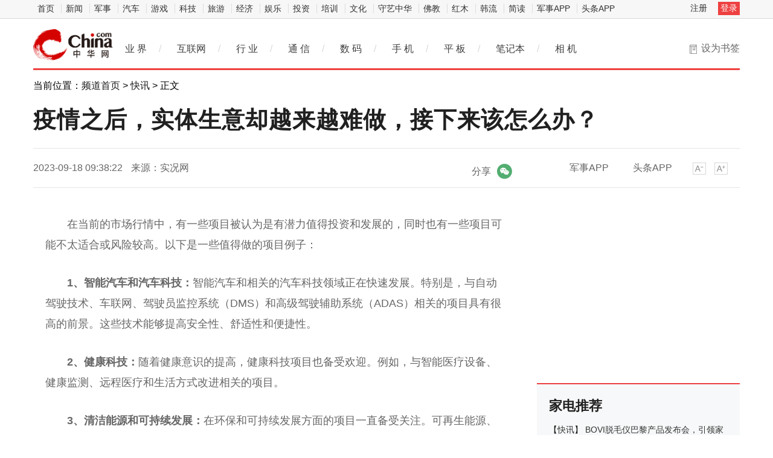

--- FILE ---
content_type: text/html
request_url: https://hea.china.com/article/20230918/092023_1409251.html
body_size: 11954
content:
<!doctype html>
<html>
<head>
<meta charset="utf-8">
<title>疫情之后，实体生意却越来越难做，接下来该怎么办？_中华网</title>
<meta name="keywords" content="产业资讯,科技动态,IT业界,通信,互联网,家电,数字生活,IT幽默,IPTV,3G,WEB2.0,IT人物,曝光台,科普,科学探索,科技新品,奇趣异事,手机,数码相机,MP3,笔记本,奇趣硬件">
<meta name="description" content="在当前的市场行情中，有一些项目被认为是有潜力值得投资和发展的，同时也有一些项目可能不太适合或风险较高。以下是一些值得做的项目例子：   ">	
<meta http-equiv="Cache-Control" content="no-siteapp" />
<meta http-equiv="Cache-Control" content="no-transform" />
<link href="https://tech.china.com/static_digi/css/article-style.css" rel="stylesheet" />
<link href="https://tech.china.com/static_digi/css/video-js.min.css" rel="stylesheet" media="all" />
<link href="https://tech.china.com/static_digi/css/style_print.css" rel="stylesheet" media="print" />
<script src="https://tech.china.com/static_digi/js/jquery-1.11.1.min.js"></script>
<link rel="shortcut icon" href="https://tech.china.com/static_digi/images/favicon.ico" type="image/x-icon">	
<script src="https://tech.china.com/static_digi/js/uaredirect.js"></script>
<SCRIPT type=text/javascript>uaredirect("http://m.tech.china.com/hea/article/20230918/092023_1409251.html");</SCRIPT>	
<!--控制字体大小js-->	
<script src="https://tech.china.com/static_digi/js/function.js"></script>
<script src="https://tech.china.com/static_digi/js/jquery.qrcode.min.js"></script>
		<script src="https://tech.china.com/static_digi/js/article.js"></script>
<!--控制字体大小js-->
<style>
 .top_header_logo {
    position: relative;
    width: 195px;
    height: 50px;
    display: block;
    float: left;
    background: url(//www.china.com/zh_cn/img1905/2020/v21_logo@2x.png) no-repeat 0 50%;
    background-size: auto 30px;
}
.main-header .top_header_logo a {
    display: block;
    height: 100%;
    font-size: 12px;
    overflow: hidden;
    text-indent: -666px;
} 
.top_header_logo_channel {
    float: left;
    font-size: 29px;
    line-height: 50px;
    color: #000;
}
.article_info {
    position: relative;
    margin-top: 25px;
    color: #8D8D8D;
    height: 25px;
    line-height: 25px;
    font-size: 16px;
}
.article_info .share{line-height:25px;float:right;text-align:center;}
.article_info .share em{display:inline-block;vertical-align:top;font-style: normal;}
.article_info .share i{vertical-align:top;margin-left:10px;display:inline-block;width:25px;height:25px;background-position:50% 50%;background-repeat:no-repeat;background-size:contain;overflow:hidden;text-indent:-200px;cursor:pointer;}
.article_info .share i.wx{background-image:url(https://tech.china.com/static_digi/images/weixin.png);}
.article_info .share i.pyq{}
.article_info .share .qrcode_wrap{z-index:1;width:120px;height:180px;padding:20px 20px 0;position:absolute;right:40px;top:40px;background:#fff;border:solid 1px #ddd;border-radius:4px;line-height:20px;color:#333;font-size:12px;font-weight:normal;color:#666;}
.article_info .share .qrcode_close{color: #333;text-decoration: none; width:15px;height:15px;position:absolute;right:2px;top:2px;font-size:15px;line-height:13px;}
.article_info .hidden{display: none;}
.article_info p{
	margin: 0;
}
</style>	
</head>
<!--导航栏-1start-->	
<div class="channel-nav-bg">
  <div class="channel-nav">
    <div class="channel-nav-list"> 
	<a href="http://www.china.com/" target="_blank">首页</a>
	<a href="//news.china.com/" target="_blank">新闻</a>
	<a href="//military.china.com" target="_blank">军事</a>
	<a href="http://auto.china.com/" target="_blank">汽车</a>
	<a href="http://game.china.com/" target="_blank">游戏</a>
	<a href="http://tech.china.com/" target="_blank">科技</a>
	<a href="http://travel.china.com/" target="_blank">旅游</a>
	<a href="http://finance.china.com/" target="_blank">经济</a>
	<a href="http://ent.china.com/" target="_blank">娱乐</a>
	<a href="http://money.china.com" target="_blank">投资</a>
	<a href="http://peixun.china.com" target="_blank">培训</a>
	<a href="http://culture.china.com/" target="_blank">文化</a>
	<a href="http://shouyi.china.com/" target="_blank">守艺中华</a>
	<a href="//fo.china.com/" target="_blank">佛教</a>
	<a href="http://hongmu.china.com" target="_blank">红木</a>
	<a href="http://korea.china.com/" target="_blank">韩流</a>
	<a href="http://club.china.com/" target="_blank">简读</a>
	<a href="//toutiaoapp.china.com/public/download?appName=ch_mil&channel=china5" target="_blank">军事APP</a>
	<a href="//toutiaoapp.china.com/public/download?appName=ch_hl&channel=china5" target="_blank">头条APP</a> 
	  </div>
    <div class="channel-nav-login" id="chanTopNavLogin"> <a href="#" target="_blank">注册</a> <a href="#" class="channel-nav-entry" target="_blank">登录</a> </div>
  </div>
</div>		
<!--导航栏-1end-->
<!--导航栏-2start-->	
<div class="main-header">
  <h1 class="top_header_logo"><a href="/" target="_blank">中华网家电</a></h1>
 
  <div class="header-addfav">设为书签<span class="header-addfav-area"><strong>Ctrl+D</strong>将本页面保存为书签，全面了解最新资讯，方便快捷。</span></div>
<div id="newsNav"> 
  <a href="http://tech.china.com/articles/" target="_blank">业 界</a><em>/</em> 
  <a href="http://tech.china.com/internet/" target="_blank">互联网</a><em>/</em> 
  <a href="http://tech.china.com/industrys/" target="_blank">行 业</a><em>/</em> 
  <a href="http://tech.china.com/telphone/" target="_blank">通 信</a><em>/</em> 
  <a href="http://digi.china.com/" target="_blank">数 码</a><em>/</em> 
  <a href="http://digi.china.com/smartphone/" target="_blank">手 机</a><em>/</em> 
  <a href="http://digi.china.com/tabletpc/" target="_blank">平 板</a><em>/</em> 
  <a href="http://digi.china.com/notebookpc/" target="_blank">笔记本</a><em>/</em> 
  <a href="http://digi.china.com/cameradv/" target="_blank">相 机</a> 
</div>
</div>
<!--导航栏-2end-->
<!--位置导航start-->	
<div class="epMisc" id="epMisc">
  <div class="epMiscCon">
    <div id="chan_breadcrumbs">
      当前位置：<a href="https://tech.china.com/">频道首页</a> &gt; <a href="http://hea.china.com/home/">快讯</a> &gt; 正文    </div>
  </div>
</div>
<!--位置导航end-->	
<div id="chan_mainBlk" class="clearfix">
<!--标题start-->	
  <h1 id="chan_newsTitle">疫情之后，实体生意却越来越难做，接下来该怎么办？</h1>
<!--标题end-->		
  <div class="chan_newsInfo" id="chan_newsInfo">
    <div class="chan_newsInfo_body" id="js-article-title" data-grid="300">
      <div class="chan_newsInfo_title">疫情之后，实体生意却越来越难做，接下来该怎么办？</div>
      <div class="chan_newsInfo_source"><span class="time">2023-09-18 09:38:22</span> <span class="source">来源：实况网</span> </div>
      <div class="chan_newsInfo_link" id=“chan_newsInfo_link”> <a href="#" class="chan_newsInfo_font_small" onclick="doZoom('chan_newsDetail',-1); return false;">小</a> <a href="#" class="chan_newsInfo_font_big" onclick="doZoom('chan_newsDetail',1); return false;">大</a>
        <div class="cn_share"> </div> </div>
      <div class="chan_app_upload"><a href="https://toutiaoapp.china.com/public/download?appName=ch_mil&channel=china4" target="_blank">军事APP</a><a href="https://toutiaoapp.china.com/public/download?appName=ch_hl&channel=china4" target="_blank">头条APP</a></div>
    <div class="article_info" style="display: inline-block;left: 40%;">
			<div class="share">
				<em>分享</em><i class="wx" id="js-share-weixin">微信</i>
				<div class="qrcode_wrap hidden" id="js-qrcode-wrap">
					<a href="javascript:;" target="_self" class="qrcode_close" id="js-qrcode-close" title="关闭">×</a>
					<div id="js-qrcode-img"></div>
					<p>用微信扫码二维码</p>
					<p>分享至好友和朋友圈</p>
				</div>
			</div>
		</div>
	</div>
  </div>
  <div id="chan_mainBlk_lft"> 
<script>
/**
* 通过data-grid属性获取浮动开始位置
*  @param {type} id 从id元素位置开始浮动
*  @param {int} 传入滚动数值
*  @param {type} end 滚动到id元素位置停止浮动
*/
function itemPosition(start,scroll,end){
  var id = $('#'+start),
      end = end||'',
      endgrid = 0;
  if(id.length>0){
      if($('#'+end).length>0){
          var endobj = $('#'+end);
          endgrid = endobj.offset().top;
      }
      //console.log(endgrid);
      var figure = id.attr('data-grid') || id.offset().top;
      if(scroll>figure){
          if(endgrid && scroll>endgrid){
              id.removeClass("fixed");
          }else{
              id.addClass("fixed");
          }
      }else{
          id.removeClass("fixed");
      }
  }
};

/**
* 整体函数调用相关
*/
function init(){
// 窗口上下滚动相关
    $(window).scroll(function() {
        var scltop = $(window).scrollTop();
        // 导航浮动
        itemPosition('js-article-title',scltop,'js-article-bottom');//终极页
        });
}
$(function(){
  init();
});
</script>
    <div id="chan_newsBlk">
      <div id="chan_newsDetail">
			
                <p font-size:="" hiragino="" micro="" microsoft="" sans="" style="margin: 0px; padding: 0.8em 0px; text-indent: 2em; color: rgb(102, 102, 102); font-family: " wenquanyi="">在当前的市场行情中，有一些项目被认为是有潜力值得投资和发展的，同时也有一些项目可能不太适合或风险较高。以下是一些值得做的项目例子：</p>
<p font-size:="" hiragino="" micro="" microsoft="" sans="" style="margin: 0px; padding: 0.8em 0px; text-indent: 2em; color: rgb(102, 102, 102); font-family: " wenquanyi=""><strong>1、</strong><strong>智能汽车和汽车科技：</strong>智能汽车和相关的汽车科技领域正在快速发展。特别是，与自动驾驶技术、车联网、驾驶员监控系统（DMS）和高级驾驶辅助系统（ADAS）相关的项目具有很高的前景。这些技术能够提高安全性、舒适性和便捷性。</p>
<p font-size:="" hiragino="" micro="" microsoft="" sans="" style="margin: 0px; padding: 0.8em 0px; text-indent: 2em; color: rgb(102, 102, 102); font-family: " wenquanyi=""><strong>2、</strong><strong>健康科技：</strong>随着健康意识的提高，健康科技项目也备受欢迎。例如，与智能医疗设备、健康监测、远程医疗和生活方式改进相关的项目。</p>
<p font-size:="" hiragino="" micro="" microsoft="" sans="" style="margin: 0px; padding: 0.8em 0px; text-indent: 2em; color: rgb(102, 102, 102); font-family: " wenquanyi=""><strong>3、</strong><strong>清洁能源和可持续发展：</strong>在环保和可持续发展方面的项目一直备受关注。可再生能源、电动汽车、能源储存和节能技术等项目在当前市场中具有潜力。</p>
<p font-size:="" hiragino="" micro="" microsoft="" sans="" style="margin: 0px; padding: 0.8em 0px; text-indent: 2em; color: rgb(102, 102, 102); font-family: " wenquanyi=""><strong>不太适合或风险较高的项目：</strong></p>
<p font-size:="" hiragino="" micro="" microsoft="" sans="" style="margin: 0px; padding: 0.8em 0px; text-indent: 2em; color: rgb(102, 102, 102); font-family: " wenquanyi=""><strong>1、</strong><strong>传统燃油汽车制造：</strong>随着环保法规越来越严格，传统燃油汽车制造可能面临市场风险。汽车产业正逐渐向电动汽车和绿色技术转型。</p>
<p font-size:="" hiragino="" micro="" microsoft="" sans="" style="margin: 0px; padding: 0.8em 0px; text-indent: 2em; color: rgb(102, 102, 102); font-family: " wenquanyi=""><strong>2、</strong><strong>高风险金融投资：</strong>高风险的金融投资，如高杠杆交易、加密货币投资和不稳定的股票市场，可能不适合所有人。</p>
<p font-size:="" hiragino="" micro="" microsoft="" sans="" style="margin: 0px; padding: 0.8em 0px; text-indent: 2em; color: rgb(102, 102, 102); font-family: " wenquanyi=""><strong>3、</strong><strong>无明确市场需求<a href='http://www.830020.com/' target='_blank' style='text-decoration: none;'>的</a>新兴技术：</strong>投资于尚未经市场验证或缺乏明确市场需求的新兴技术项目存在风险<a style="text-decoration: none;" href="">，</a>因为其商业前景不确定。</p>
<p font-size:="" hiragino="" micro="" microsoft="" sans="" style="margin: 0px; padding: 0.8em 0px; text-indent: 2em; color: rgb(102, 102, 102); font-family: " wenquanyi=""><strong>关于深圳市紫光中安有限公司联合清华大学研发的福碟车管家：</strong></p>
<p font-size:="" hiragino="" micro="" microsoft="" sans="" style="margin: 0px; padding: 0.8em 0px; text-indent: 2em; color: rgb(102, 102, 102); font-family: " wenquanyi=""><strong>福碟车管家</strong>是一个令人兴奋的项目，结合了汽车科技和健康科技的元素。它具有<strong>DMS系统和ADAS系统</strong>，这可以提高驾驶安全性，同时还提供按摩、香薰、语音问答等功能，提高驾驶舒适性。清华大学作为合作单位，为项目提供了技术支持，并拥有多项知识产权，这增加了项目在投资者心中的可信度。</p>
<p font-size:="" hiragino="" micro="" microsoft="" sans="" style="margin: 0px; padding: 0.8em 0px; text-indent: 2em; color: rgb(102, 102, 102); font-family: " wenquanyi="">考虑到汽车科技和健康科技的市场潜力，<strong>福碟车管家</strong>可能会受到广泛关注。然而，项目的成功也将取决于市场接受度、竞争对手和营销策略等因素。因此，在投资或参与这个项目之前，仍然需要进行详细的市场调研和风险评估。同时，与清华大学的合作和知识产权支持可能有助于项目的长期成功。</p>
<p color:="" font-size:="" font-weight:="" hiragino="" micro="" microsoft="" sans="" style="margin: 0px; padding: 0.8em 0px; text-indent: 2em; font-family: " wenquanyi="">免责声明：市场有风险，选择需谨慎！此文仅供参考，不作买卖依据。</p>
<p class="editor">责任编辑：kj005</p>
				<!--文章投诉热线-->
								<a style="display:block;margin-top:100px;font-size:14px; text-decoration: none;"> 文章投诉热线:156 0057 2229&nbsp; 投诉邮箱:29132 36@qq.com</a>				      </div>
      <div class="pageStyle5">
        <div id="chan_multipageNumN"></div>
      </div>
    	  		<div id="IndiKeyword"  style="color:white;font-size:12px">关键词：
 

</div>
      <!-- 关键字搜索条 -->
<!--广告start 640*90-->		
<div class="adsame padtop10"><script async src="//pagead2.googlesyndication.com/pagead/js/adsbygoogle.js"></script>
<!-- 970*90��ɫ -->
<ins class="adsbygoogle"
     style="display:inline-block;width:640px;height:90px"
     data-ad-client="ca-pub-2539936277555907"
     data-ad-slot="7211786270"></ins>
<script>
(adsbygoogle = window.adsbygoogle || []).push({});
</script></div>
<!--广告end 640*90-->		
<!--文章start-->
<div class="epbWrap">
<div class="eppagebottom clearfix" id="eppagebottom">
	
  <div class="imgNews"> <a target="_blank" href="http://hea.china.com/hea/20220127/20220127997567.html">
	<div class="imgBox"> <img alt="洗碗机爆发在即 国产品牌逐渐成为市场主流" src="http://techchina.nancai.net/2022/0127/20220127020256319.png" /> </div>
	<p class="imgTit">洗碗机爆发在即 国产品牌逐渐成为市场主流</p>
	</a> </div>
	
  <div class="imgNews"> <a target="_blank" href="http://hea.china.com/article/20210910/092021_872511.html">
	<div class="imgBox"> <img alt="金融科技下，金融企业如何保障信息安全" src="https://aliypic.oss-cn-hangzhou.aliyuncs.com/Uploadfiles/20210910/2021091014164234.001.png" /> </div>
	<p class="imgTit">金融科技下，金融企业如何保障信息安全</p>
	</a> </div>
	
  <div class="imgNews"> <a target="_blank" href="http://hea.china.com/article/20210910/092021_872496.html">
	<div class="imgBox"> <img alt="主播雨化田们再接新活，这次让网友们下载的是交管12123APP" src="http://techchina.nancai.net/2023/0213/20230213031419670.jpg" /> </div>
	<p class="imgTit">主播雨化田们再接新活，这次让网友们下载的是交管12123APP</p>
	</a> </div>
	
  <div class="imgNews"> <a target="_blank" href="http://hea.china.com/article/20210910/092021_872491.html">
	<div class="imgBox"> <img alt="深圳看到科技发布Kandao Meeting S 180°超广角智能视频会议机" src="http://techchina.nancai.net/2022/0425/20220425091935522.jpg" /> </div>
	<p class="imgTit">深圳看到科技发布Kandao Meeting S 180°超广角智能视频会议机</p>
	</a> </div>
</div>
</div>
<!--文章end--> 
</div> 
 
    <!--为你推荐start-->
    <div class="chan_wntj" id="chan_wntj">
      <div class="chan_wntjcon" id="chan_wntjcon0">
		  
        <div class="wntjItem item_defaultView clearfix">
          <div class="item_img loading"><a href="http://hea.china.com/article/20231020/102023_1424393.html" target="_blank"><img class="lazy" src="https://img2.danews.cc/upload/images/20231019/94404bbdee0c47b4669cadf4a7766490.png" data-original="https://img2.danews.cc/upload/images/20231019/94404bbdee0c47b4669cadf4a7766490.png"></a></div>
          <div class="item_con">
            <div class="item-text">
              <h3 class="tit"><a href="http://hea.china.com/article/20231020/102023_1424393.html" target="_blank">DMK黑暗荣耀2023光明季年终盛典成功举办——悦享黑暗荣耀，共启璀璨未来</a></h3>
              <div class="item_foot"><span class="time">2023-10-20 09:00:04</span><span class="tag" >DMK黑暗荣耀2023光明季年终盛典成功举办——悦享黑暗荣耀，共启璀璨未来</span></div>
            </div>
          </div>
        </div>  
		<div class="wntjItem item_defaultView clearfix">
          <div class="item_con" style="float: left;">
            <div class="item-text">
              <h3 class="tit"><a href="http://hea.china.com/article/20231019/102023_1423913.html" target="_blank">我想学水电工技术，但是没有基础，我该如何入行才不会走弯路？</a></h3>
              <div class="item_foot"><span class="time">2023-10-19 11:02:06</span><span class="tag" >我想学水电工技术，但是没有基础，我该如何入行才不会走弯路？</span></div>
            </div>
          </div>
        </div>  
		  
        <div class="wntjItem item_defaultView clearfix">
          <div class="item_img loading"><a href="http://hea.china.com/article/20231019/102023_1423779.html" target="_blank"><img class="lazy" src="https://img2.danews.cc/upload/images/20231018/bbe5bf1f203ba39fe54665c41e555e32.png" data-original="https://img2.danews.cc/upload/images/20231018/bbe5bf1f203ba39fe54665c41e555e32.png"></a></div>
          <div class="item_con">
            <div class="item-text">
              <h3 class="tit"><a href="http://hea.china.com/article/20231019/102023_1423779.html" target="_blank">破局新美业，DMK 的底牌到底是什么？</a></h3>
              <div class="item_foot"><span class="time">2023-10-19 08:52:40</span><span class="tag" >破局新美业，DMK 的底牌到底是什么？</span></div>
            </div>
          </div>
        </div>  
		  
        <div class="wntjItem item_defaultView clearfix">
          <div class="item_img loading"><a href="http://hea.china.com/article/20231009/102023_1419137.html" target="_blank"><img class="lazy" src="https://api.fagaoshi.com/uploads/7496a943b219a97f1e3388e4a7ed9357.jpg" data-original="https://api.fagaoshi.com/uploads/7496a943b219a97f1e3388e4a7ed9357.jpg"></a></div>
          <div class="item_con">
            <div class="item-text">
              <h3 class="tit"><a href="http://hea.china.com/article/20231009/102023_1419137.html" target="_blank">细胞护肤品牌A-9 Code正式上市，以细胞级抗衰研究引领护肤新纪元！</a></h3>
              <div class="item_foot"><span class="time">2023-10-09 14:28:57</span><span class="tag" >细胞护肤品牌A-9 Code正式上市，以细胞级抗衰研究引领护肤新纪元！</span></div>
            </div>
          </div>
        </div>  
		  
        <div class="wntjItem item_defaultView clearfix">
          <div class="item_img loading"><a href="http://hea.china.com/article/20230928/092023_1415976.html" target="_blank"><img class="lazy" src="https://aliypic.oss-cn-hangzhou.aliyuncs.com/Uploadfiles/20230927/2023092721013897.001.jpeg" data-original="https://aliypic.oss-cn-hangzhou.aliyuncs.com/Uploadfiles/20230927/2023092721013897.001.jpeg"></a></div>
          <div class="item_con">
            <div class="item-text">
              <h3 class="tit"><a href="http://hea.china.com/article/20230928/092023_1415976.html" target="_blank">重构想象，绮梦迎光｜林内·中国30周年庆暨品牌战略升级发布会圆满成功</a></h3>
              <div class="item_foot"><span class="time">2023-09-28 09:07:14</span><span class="tag" >重构想象，绮梦迎光｜林内·中国30周年庆暨品牌战略升级发布会圆满成功</span></div>
            </div>
          </div>
        </div>  
		  
        <div class="wntjItem item_defaultView clearfix">
          <div class="item_img loading"><a href="http://hea.china.com/article/20230919/092023_1410049.html" target="_blank"><img class="lazy" src="http://nxobject.oss-cn-shanghai.aliyuncs.com/yhdoc/20230919/202309191031301653449689.png" data-original="http://nxobject.oss-cn-shanghai.aliyuncs.com/yhdoc/20230919/202309191031301653449689.png"></a></div>
          <div class="item_con">
            <div class="item-text">
              <h3 class="tit"><a href="http://hea.china.com/article/20230919/092023_1410049.html" target="_blank">越野越青春｜大湾区首届溯溪越野挑战赛圆满完赛！</a></h3>
              <div class="item_foot"><span class="time">2023-09-19 11:35:38</span><span class="tag" >越野越青春｜大湾区首届溯溪越野挑战赛圆满完赛！</span></div>
            </div>
          </div>
        </div>  
  
      </div>
    </div>
    <!--为你推荐end--> 
 
    <!--相关新闻start-->
    <div class="chan_xgxw" id="chan_xgxw">
      <h3 class="chan_xgxwhd"><strong>相关新闻</strong></h3>
      <div class="chan_xgxwbd">
		  
        <div class="wntjItem item_titleView clearfix">
          <div class="item_con">
            <h3 class="tit"><a href="http://hea.china.com/article/20231104/112023_1433464.html" target="_blank">北京301医院唐锁勤教授在南京天佑儿童医院开展京宁儿童康复多学科会诊</a></h3>
            <p class="desc"><a href="http://hea.china.com/article/20231104/112023_1433464.html" target="_blank">11月4日-5日，南京天佑儿童医院特邀中国人民解放军总医院（301医院）唐锁勤教授，开展为期2天的京宁儿童...</a></p>
          </div>
          <div class="item_foot"> <span class="time">2023-11-04 15:29:52</span> <!--<span class="tag"></span>--> </div>
        </div>
		  
        <div class="wntjItem item_titleView clearfix">
          <div class="item_con">
            <h3 class="tit"><a href="http://hea.china.com/article/20231104/112023_1433461.html" target="_blank">从“碧海银滩”到“沙漠绿洲”，《山水间的家》开启生态之旅</a></h3>
            <p class="desc"><a href="http://hea.china.com/article/20231104/112023_1433461.html" target="_blank">从汪洋大海到茫茫大漠，勤劳智慧的村民们在与自然的双向奔赴中，孕育出丰硕的发展之果：在海洋牧场，渔...</a></p>
          </div>
          <div class="item_foot"> <span class="time">2023-11-04 15:11:47</span> <!--<span class="tag"></span>--> </div>
        </div>
		  
        <div class="wntjItem item_titleView clearfix">
          <div class="item_con">
            <h3 class="tit"><a href="http://hea.china.com/article/20231104/112023_1433459.html" target="_blank">邓超予：一路成长守护土家族文化</a></h3>
            <p class="desc"><a href="http://hea.china.com/article/20231104/112023_1433459.html" target="_blank">非遗不仅是一种传统文化的象征，更是一种精神，需要依靠传承人和民间艺人来为其焕发新活力，在新的时代...</a></p>
          </div>
          <div class="item_foot"> <span class="time">2023-11-04 15:11:04</span> <!--<span class="tag"></span>--> </div>
        </div>
		  
        <div class="wntjItem item_titleView clearfix">
          <div class="item_con">
            <h3 class="tit"><a href="http://hea.china.com/article/20231104/112023_1433458.html" target="_blank">助力共建共赢谋发展，环球旅游频道两项活动开启报名</a></h3>
            <p class="desc"><a href="http://hea.china.com/article/20231104/112023_1433458.html" target="_blank">为有效推进文明互鉴，助力深化拓展国际人文交流合作，近日，环球旅游频道（GTTV）牵头发起主办一带一路...</a></p>
          </div>
          <div class="item_foot"> <span class="time">2023-11-04 15:10:30</span> <!--<span class="tag"></span>--> </div>
        </div>
		  
        <div class="wntjItem item_titleView clearfix">
          <div class="item_con">
            <h3 class="tit"><a href="http://hea.china.com/article/20231104/112023_1433451.html" target="_blank">唯一中国品牌！海尔巴基斯坦亚洲之龙获两项大奖</a></h3>
            <p class="desc"><a href="http://hea.china.com/article/20231104/112023_1433451.html" target="_blank">当地时间10月30日，2023亚洲之龙颁奖典礼在马来西亚吉隆坡举行。海尔巴基斯坦凭借双变频冰箱整合创意营...</a></p>
          </div>
          <div class="item_foot"> <span class="time">2023-11-04 13:39:31</span> <!--<span class="tag"></span>--> </div>
        </div>
		  
        <div class="wntjItem item_titleView clearfix">
          <div class="item_con">
            <h3 class="tit"><a href="http://hea.china.com/article/20231104/112023_1433447.html" target="_blank">学习急救技能 提升救援能力</a></h3>
            <p class="desc"><a href="http://hea.china.com/article/20231104/112023_1433447.html" target="_blank">为了普及车站全体员工安全急救知识，熟练掌握应急救护知识和技能，提高自救互救能力，使员工在遇到突发...</a></p>
          </div>
          <div class="item_foot"> <span class="time">2023-11-04 12:22:37</span> <!--<span class="tag"></span>--> </div>
        </div>
		  
        <div class="wntjItem item_titleView clearfix">
          <div class="item_con">
            <h3 class="tit"><a href="http://hea.china.com/article/20231104/112023_1433446.html" target="_blank">十年磨一剑，利刃焕新篇  然新UCN-11生物技术，还能活跃多久？</a></h3>
            <p class="desc"><a href="http://hea.china.com/article/20231104/112023_1433446.html" target="_blank">对于关注食品防腐、保鲜技术领域的人来说，然新UCN-11生物技术应该并不陌生。它是成都然新生物有限公司...</a></p>
          </div>
          <div class="item_foot"> <span class="time">2023-11-04 12:19:48</span> <!--<span class="tag"></span>--> </div>
        </div>
		  
        <div class="wntjItem item_titleView clearfix">
          <div class="item_con">
            <h3 class="tit"><a href="http://hea.china.com/article/20231104/112023_1433444.html" target="_blank">极越01同步开启全国交付，售后服务网络今年覆盖超120个城市</a></h3>
            <p class="desc"><a href="http://hea.china.com/article/20231104/112023_1433444.html" target="_blank">　　11月2日，全球首台AI汽车机器人极越01开启成都首批用户交付，与首批车主共同见证极越01上市即交付的...</a></p>
          </div>
          <div class="item_foot"> <span class="time">2023-11-04 12:14:43</span> <!--<span class="tag"></span>--> </div>
        </div>
		  
        <div class="wntjItem item_titleView clearfix">
          <div class="item_con">
            <h3 class="tit"><a href="http://hea.china.com/article/20231104/112023_1433442.html" target="_blank">朴实科技受淄博政府邀请 为民营企业赋能新媒体</a></h3>
            <p class="desc"><a href="http://hea.china.com/article/20231104/112023_1433442.html" target="_blank">2023年11月3日，在淄博齐盛国际会议中心，由市委统战部、市工商联及高新区工商联共同主办的，淄博新阶层...</a></p>
          </div>
          <div class="item_foot"> <span class="time">2023-11-04 12:11:36</span> <!--<span class="tag"></span>--> </div>
        </div>
		  
        <div class="wntjItem item_titleView clearfix">
          <div class="item_con">
            <h3 class="tit"><a href="http://hea.china.com/article/20231104/112023_1433439.html" target="_blank">斩获多项荣誉！中广欧特斯亮相2023长三角热泵热水产业大会</a></h3>
            <p class="desc"><a href="http://hea.china.com/article/20231104/112023_1433439.html" target="_blank">10月28日-29日，以热泵热水，创造美好为主题的2023长三角热泵热水产业大会在安徽合肥盛大举办。作为热泵...</a></p>
          </div>
          <div class="item_foot"> <span class="time">2023-11-04 12:02:22</span> <!--<span class="tag"></span>--> </div>
        </div>
      </div>
    </div>
    <!--相关新闻end--> 
  </div>
  <div id="chan_mainBlk_rgt">
  <div class="show_adver" style="width: 300px;margin: 10px 0;"><div class="adver_3"><script type="text/javascript" src="https://user.042.cn/adver/adver.js"></script><script type="text/javascript">getAdvert('.adver_3',1,'300px','300px');</script></div></div>
<!--广告start-->	  
<div class="side_dvs padtop0"><div class="block" style="margin-bottom:10px">

	<div class="block-content">
<script async src="//pagead2.googlesyndication.com/pagead/js/adsbygoogle.js"></script>
<!-- 300*250 -->
<ins class="adsbygoogle"
     style="display:inline-block;width:300px;height:250px"
     data-ad-client="ca-pub-2539936277555907"
     data-ad-slot="8688519473"></ins>
<script>
(adsbygoogle = window.adsbygoogle || []).push({});
</script>
		

    </div>

</div>




</div>
<!--广告end-->	  
    <!--科技推荐start-->
    <div class="side_zhtj">
      <h3 class="hd"><strong>家电推荐</strong></h3>
      <div class="side_zhtj_con">
        <ul class="side_zhtj_news">
			
          <li><em>【<a href="http://hea.china.com/home/" target="_blank">快讯</a>】</em> <span><a href="http://hea.china.com/article/20230403/042023_1251284.html" target="_blank" >BOVI脱毛仪巴黎产品发布会，引领家居美容科技的创新之潮</a></span></li>
			
          <li><em>【<a href="http://hea.china.com/home/" target="_blank">快讯</a>】</em> <span><a href="http://hea.china.com/article/20230306/032023_1233932.html" target="_blank" >可复美X国货新势力，感受中国成分的力量</a></span></li>
			
          <li><em>【<a href="http://hea.china.com/home/" target="_blank">快讯</a>】</em> <span><a href="http://hea.china.com/article/20230118/012023_1214527.html" target="_blank" >勇于突破，可复美荣获天下网商“2022年度OTT营销先锋品牌”</a></span></li>
			
          <li><em>【<a href="http://hea.china.com/home/" target="_blank">快讯</a>】</em> <span><a href="http://hea.china.com/article/20230109/012023_1209143.html" target="_blank" >梦百合快充床垫和梦百合朗怡床垫究竟有何区别？请收好这份攻略</a></span></li>
			
          <li><em>【<a href="http://hea.china.com/home/" target="_blank">快讯</a>】</em> <span><a href="http://hea.china.com/article/20221229/122022_1204295.html" target="_blank" >融入创新科技，梦百合快充床垫让“熬夜一族”摆脱失眠难题</a></span></li>
			
          <li><em>【<a href="http://hea.china.com/home/" target="_blank">快讯</a>】</em> <span><a href="http://hea.china.com/article/20221128/112022_1186247.html" target="_blank" >新视觉，新征程——可复美全新升级，谱写品牌新篇章</a></span></li>
        </ul>
      </div>
    </div>
    <!--科技推荐end-->
<!--广告start-->	  
<div class="side_dvs padtop10"><div class="block" style="margin-bottom:10px">

	<div class="block-content">
<script async src="//pagead2.googlesyndication.com/pagead/js/adsbygoogle.js"></script>
<!-- 300*250蓝色 -->
<ins class="adsbygoogle"
     style="display:inline-block;width:300px;height:250px"
     data-ad-client="ca-pub-2539936277555907"
     data-ad-slot="1165252676"></ins>
<script>
(adsbygoogle = window.adsbygoogle || []).push({});
</script>
	

    </div>

</div>




</div>
<!--广告end-->	    
    <!--数码图片start-->
    <div class="side_todayPic">
      <h3 class="hd"><strong>家电图片</strong></h3>
      <div class="side_todayPic_con" id="rt1431">
		  
        <div class="wntjItem item_sideView"> <a href="http://hea.china.com/article/20231101/112023_1431813.html" class="clearfix" target="_blank">
          <div class="item_img"> <img src="http://objectem.oss-cn-shenzhen.aliyuncs.com/yhdoc/20231101/202311011312381413564653.jpeg"> </div>
          <div class="item_con">
            <h3 class="tit">《撬动战略课》解读企业战略新打法，小罐茶创始人分享课后感悟</h3>
          </div>
          </a> </div>
		  
        <div class="wntjItem item_sideView"> <a href="http://hea.china.com/article/20231027/102023_1428820.html" class="clearfix" target="_blank">
          <div class="item_img"> <img src="https://image.danews.cc/upload/doc/20231027/653b5cc593eb7.jpg"> </div>
          <div class="item_con">
            <h3 class="tit">共享“智”愈空间，智能卫浴产业拾级而上</h3>
          </div>
          </a> </div>
		  
        <div class="wntjItem item_sideView"> <a href="http://hea.china.com/article/20231025/102023_1427538.html" class="clearfix" target="_blank">
          <div class="item_img"> <img src="http://news.meijiezhushou.com.cn:8100/imgcache/17c5c95e741c4e5fb002af2ddf34e670.png"> </div>
          <div class="item_con">
            <h3 class="tit">明装暖气的事，威能替你操心，即享舒适生活</h3>
          </div>
          </a> </div>
		  
        <div class="wntjItem item_sideView"> <a href="http://hea.china.com/article/20231021/102023_1425124.html" class="clearfix" target="_blank">
          <div class="item_img"> <img src="http://news.meijiezhushou.com.cn:8100/imgcache/9ee2d8f4120e49319026376bb29cae7a.png"> </div>
          <div class="item_con">
            <h3 class="tit">威能SEEDS可持续发展计划荣获“绿点中国2023年度案例”</h3>
          </div>
          </a> </div>
      </div>
    </div>
    <!--数码图片end--> 
    <!--广告位start-->
    <div class="side_dvs padtop10"><div class="block" style="margin-bottom:10px">

	<div class="block-content">
<script async src="//pagead2.googlesyndication.com/pagead/js/adsbygoogle.js"></script>
<!-- 300*250 -->
<ins class="adsbygoogle"
     style="display:inline-block;width:300px;height:250px"
     data-ad-client="ca-pub-2539936277555907"
     data-ad-slot="5595452274"></ins>
<script>
(adsbygoogle = window.adsbygoogle || []).push({});
</script>
		

    </div>

</div>



</div>
    <!--广告位end-->
    <!--新闻排行start-->
    <div class="side_chan">
      <h3 class="side_chanTit"><strong>新闻排行</strong></h3>
      <div class="epReci">
        <ul class="epReciList" id="epReciList">
			
          <li><em class="epReciInd"><i class="ind-1">1</i></em>
            <h3 class="epReciHotword"><a href="http://m.tech.china.com/redian/2022/1109/112022_1174824.html" target="_blank">从&ldquo;小树苗&rdquo;到&ldquo;大森林&rdquo; 成都...</h3>
            </a><!--<span class="epReciValue">2022-11-09 21:02:27 </span>--></li>
			
          <li><em class="epReciInd"><i class="ind-2">2</i></em>
            <h3 class="epReciHotword"><a href="http://hea.china.com/hea/20220209/202202091004028.html" target="_blank">探索新赛道 哪个领域能成为家电...</h3>
            </a><!--<span class="epReciValue">2022-02-09 13:36:17 </span>--></li>
			
          <li><em class="epReciInd"><i class="ind-3">3</i></em>
            <h3 class="epReciHotword"><a href="http://hea.china.com/hea/20220209/202202091004027.html" target="_blank">2021年全球TV出货下降6.2% 面板...</h3>
            </a><!--<span class="epReciValue">2022-02-09 13:36:15 </span>--></li>
			
          <li><em class="epReciInd"><i class="ind-4">4</i></em>
            <h3 class="epReciHotword"><a href="http://hea.china.com/hea/20220209/202202091004026.html" target="_blank">巨头争相布局全屋智能 市场向AI...</h3>
            </a><!--<span class="epReciValue">2022-02-09 13:36:13 </span>--></li>
			
          <li><em class="epReciInd"><i class="ind-5">5</i></em>
            <h3 class="epReciHotword"><a href="http://hea.china.com/hea/20220209/202202091004023.html" target="_blank">Mini LED市场不及预期 产业陷...</h3>
            </a><!--<span class="epReciValue">2022-02-09 13:40:47 </span>--></li>
			
          <li><em class="epReciInd"><i class="ind-6">6</i></em>
            <h3 class="epReciHotword"><a href="http://hea.china.com/hea/20220209/202202091004022.html" target="_blank">海南省市场监管局抽查10批次快热...</h3>
            </a><!--<span class="epReciValue">2022-02-09 13:39:59 </span>--></li>
			
          <li><em class="epReciInd"><i class="ind-7">7</i></em>
            <h3 class="epReciHotword"><a href="http://hea.china.com/hea/20220209/202202091004021.html" target="_blank">智能化开辟产品创新边界 智能坐...</h3>
            </a><!--<span class="epReciValue">2022-02-09 13:36:14 </span>--></li>
			
          <li><em class="epReciInd"><i class="ind-8">8</i></em>
            <h3 class="epReciHotword"><a href="http://hea.china.com/hea/20220209/202202091004020.html" target="_blank">中国制造主导高端冰箱 进入新一...</h3>
            </a><!--<span class="epReciValue">2022-02-09 13:36:12 </span>--></li>
			
          <li><em class="epReciInd"><i class="ind-9">9</i></em>
            <h3 class="epReciHotword"><a href="http://digi.china.com/digi/20220209/202202091003996.html" target="_blank">苹果或正开发Apple Music新功能...</h3>
            </a><!--<span class="epReciValue">2022-02-09 13:27:59 </span>--></li>
			
          <li><em class="epReciInd"><i class="ind-10">10</i></em>
            <h3 class="epReciHotword"><a href="http://digi.china.com/digi/20220209/202202091003991.html" target="_blank">欧洲智能手机2021年&ldquo;现状&rdquo;：三...</h3>
            </a><!--<span class="epReciValue">2022-02-09 13:27:59 </span>--></li>
        </ul>
      </div>
    </div>
    <!--新闻排行end-->
<!--广告位start-->
    <div class="side_dvs padtop10"><div class="block" style="margin-bottom:10px">
	<div class="block-content">
		<script type="text/javascript">
			(function () {
				var p = "Ryz_" + Math.random().toString(36).slice(2);
				document.write('<div style="" id="' + p + '"></div>');
				(window.ryzenAdSlots = window.ryzenAdSlots || []).push({
					id: "u3730628",
					parent: p,
					cnzz: "1276884035"
				});
			})();
		</script>
    </div>
</div>

</div>
<!--广告位end-->	  
  </div>
</div>
<!--底部start-->
<div class="footer" id="footer"> 
	网上不良信息举报电话：(010)52598588-8758<br>
<img src="https://tech.china.com/static_digi/picture/logo-cdc.png" width="20" height="17"> 
	<a href="http://www.china.com/zh_cn/general/about.html" target="_blank">关于中华网</a> | 
	<a href="http://www.china.com/zh_cn/general/advert.html" target="_blank">广告服务</a> | 
	<a href="http://tech.china.com/abouts/contactus/" target="_blank">联系我们</a> |
	<a href="http://www.china.com/zh_cn/general/job.html" target="_blank">招聘信息</a> |
    <a href="http://www.china.com/zh_cn/general/bqsm.html" target="_blank">版权声明</a> |
    <a href="http://www.china.com/zh_cn/general/legal.html" target="_blank">豁免条款</a> |
    <a href="http://www.china.com/zh_cn/general/links.html" target="_blank">友情链接</a> |
    <a href="http://www.china.com/zh_cn/general/news.html" target="_blank">中华网动态</a><br>	
  版权所有 中华网 
</div>
<script>
(function(){
    var bp = document.createElement('script');
    var curProtocol = window.location.protocol.split(':')[0];
    if (curProtocol === 'https') {
        bp.src = 'https://zz.bdstatic.com/linksubmit/push.js';
    }
    else {
        bp.src = 'http://push.zhanzhang.baidu.com/push.js';
    }
    var s = document.getElementsByTagName("script")[0];
    s.parentNode.insertBefore(bp, s);
})();
</script>
<script>
    var _hmt = _hmt || [];
    (function() {
        var hm = document.createElement("script");
        hm.src = "//hm.baidu.com/hm.js?e07b43d0c5e207061a2291ee94e0c066";
        var s = document.getElementsByTagName("script")[0];
        s.parentNode.insertBefore(hm, s);
    })();
</script>	
<!--底部end--> 
<script charset="UTF-8" language="javascript" src="//data.dzxwnews.com/a.php"></script>	
</body>
</html>


--- FILE ---
content_type: text/html; charset=utf-8
request_url: https://www.google.com/recaptcha/api2/aframe
body_size: 267
content:
<!DOCTYPE HTML><html><head><meta http-equiv="content-type" content="text/html; charset=UTF-8"></head><body><script nonce="CS2cLx5XvlFbe7SAa4K-Eg">/** Anti-fraud and anti-abuse applications only. See google.com/recaptcha */ try{var clients={'sodar':'https://pagead2.googlesyndication.com/pagead/sodar?'};window.addEventListener("message",function(a){try{if(a.source===window.parent){var b=JSON.parse(a.data);var c=clients[b['id']];if(c){var d=document.createElement('img');d.src=c+b['params']+'&rc='+(localStorage.getItem("rc::a")?sessionStorage.getItem("rc::b"):"");window.document.body.appendChild(d);sessionStorage.setItem("rc::e",parseInt(sessionStorage.getItem("rc::e")||0)+1);localStorage.setItem("rc::h",'1769523464883');}}}catch(b){}});window.parent.postMessage("_grecaptcha_ready", "*");}catch(b){}</script></body></html>

--- FILE ---
content_type: application/javascript
request_url: https://tech.china.com/static_digi/js/article.js
body_size: 592
content:
$(function() {
	function qrCreate(url) {
		if(!($('#js-qrcode-img').length > 0)) return false;
		$('#js-qrcode-img').qrcode({
			width: 120,
			height: 120,
			text: url
		});
	};

	function sharePage() {
		var _url = window.location.href;

		//分享到微信
		//生成二维码
		qrCreate(_url);
		var _qr = $('#js-qrcode-wrap');
		var _body = $('body');
		$('#js-share-weixin').on('click', function(e) {
			_qr.removeClass('hidden');
			e.stopPropagation();
			_body.off('click').on('click', function(e) {
				//遍历父级
				for(var n = e.target; n;) {
					if(_qr.hasClass('hidden') || n.id == 'js-qrcode-wrap') return false;
					n = n.parentNode;
				}
				_qr.addClass('hidden');
				_body.off('click');
			});
		});
		$('#js-qrcode-close').on('click', function() {
			_qr.addClass('hidden');
			_body.off('click');
		});
	};
	sharePage();
})